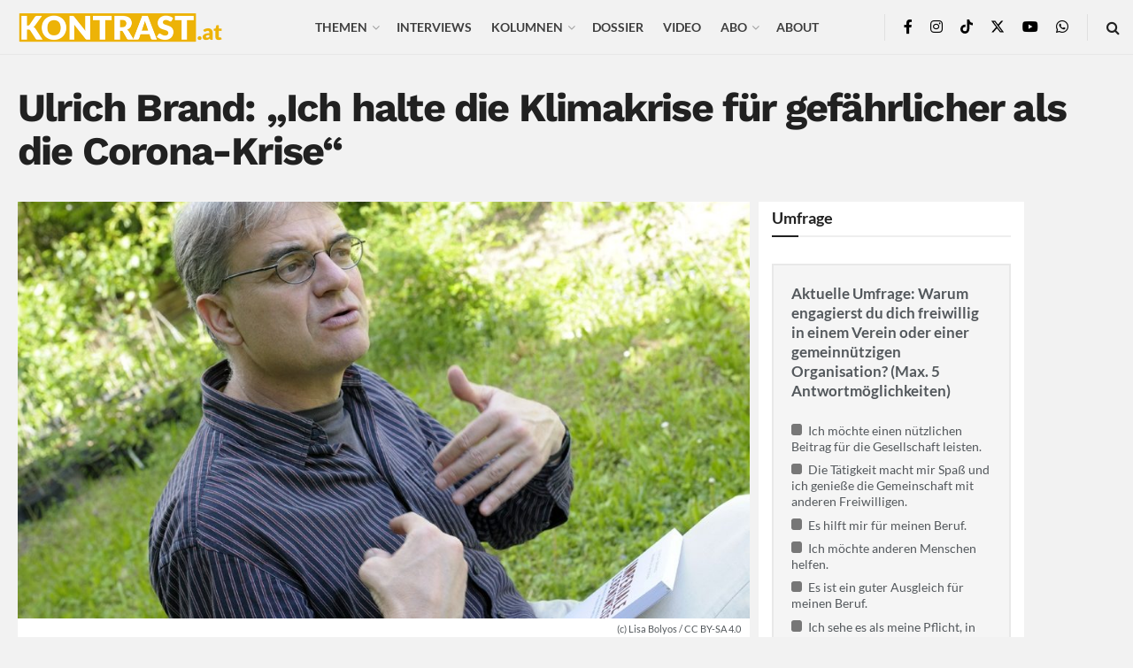

--- FILE ---
content_type: text/html; charset=UTF-8
request_url: https://kontrast.at/ulrich-brand-corona-klimakrise-wirtschaftliche-massnahmen-oesterreich/?essb_counter_cache=rebuild
body_size: 128
content:
{"total":2873,"facebook":"2844","messenger":"2","mail":"3","twitter":"","telegram":"","whatsapp":"1","bluesky":"","chatgpt":"","print":"19","comments":"4"}